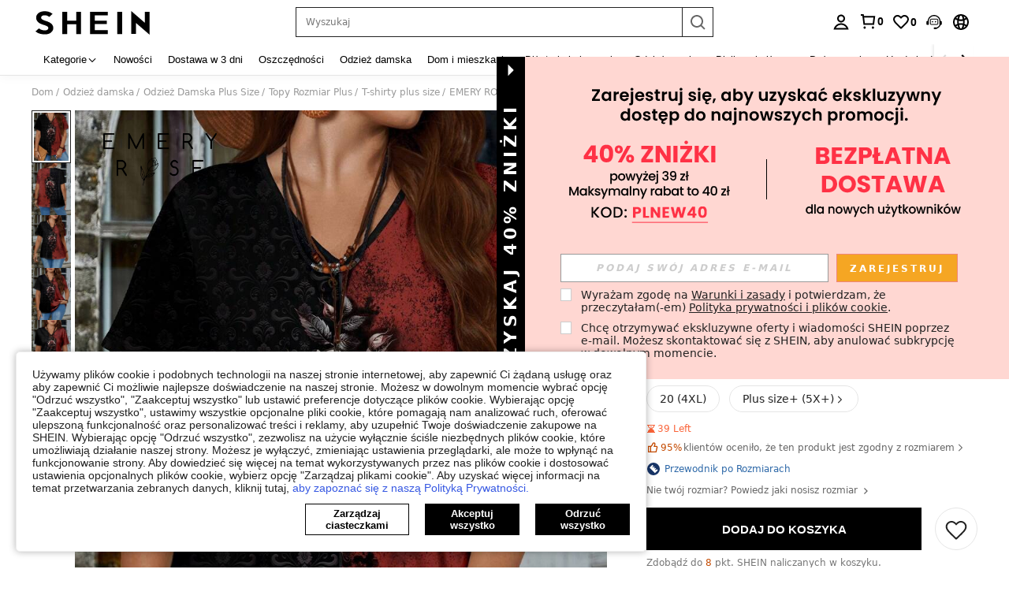

--- FILE ---
content_type: application/javascript
request_url: https://sc.ltwebstatic.com/she_dist/assets/event-center-54.3fdb2ff8bc3d56ff.js
body_size: 8168
content:
"use strict";(self.webpackChunkSHEIN_W=self.webpackChunkSHEIN_W||[]).push([[121],{358620:(e,a,t)=>{t.r(a),t.d(a,{default:()=>r});var o=t(644503);const r={"2-31-1":{sendType:["user","event"],sa:{name:"expose_paypalpopup_error",param:{payment_method:""}},handler({sa:e,report:a},{extraData:t={}}){e.param=(0,o.A)((0,o.A)({},e.param||{}),t||{}),a({sa:e})}},"2-31-2":{sendType:["user","event"],sa:{name:"click_paypalpopup_close",param:{payment_method:""}},handler({sa:e,report:a},{extraData:t={}}){e.param=(0,o.A)((0,o.A)({},e.param||{}),t||{}),a({sa:e})}},"2-31-3":{sendType:["user","event"],sa:{name:"expose_popup_paypal",param:{payment_method:""}},handler({sa:e,report:a},{extraData:t={}}){e.param=(0,o.A)((0,o.A)({},e.param||{}),t||{}),a({sa:e})}},"2-31-4":{sendType:["user","event"],sa:{name:"expose_nonce_result",beacon:1,param:{payment_method:"",return_status:""}},handler({sa:e,report:a},{extraData:t={}}){e.param=(0,o.A)((0,o.A)({},e.param||{}),t||{}),a({sa:e})}},"2-31-5":{sendType:["user","event"],sa:{name:"expose_sdkjs_result",param:{payment_method:"",return_status:""}},handler({sa:e,report:a},{extraData:t={}}){e.param=(0,o.A)((0,o.A)({},e.param||{}),t||{}),a({sa:e})}},"2-31-6":{sendType:["user","event"],sa:{name:"expose_session_result",param:{payment_method:"",return_status:""}},handler({sa:e,report:a},{extraData:t={}}){e.param=(0,o.A)((0,o.A)({},e.param||{}),t||{}),a({sa:e})}},"2-31-7":{sendType:["user","event"],sa:{name:"expose_popup_ppacount",param:{payment_method:""}},handler({sa:e,report:a},{extraData:t={}}){e.param=(0,o.A)((0,o.A)({},e.param||{}),t||{}),a({sa:e})}},"2-31-8":{sendType:["user","event"],sa:{name:"expose_is_vaulting",param:{payment_method:"",is_vaulting_status:"",is_vaulting_account:"",is_paypal:""}},handler({sa:e,report:a},{bindData:t=[]}){const r=t[0]||{};"PayPal-GApaypal"===r.payment_method&&(e.param=(0,o.A)((0,o.A)({},e.param||{}),r||{}),a({sa:e}))}},"2-31-10-1":{sendType:["user","event"],sa:{name:"expose_scenesabt",param:{}},handler({sa:e,report:a},{extraData:t={}}){e.param=(0,o.A)((0,o.A)({},e.param||{}),t||{}),a({sa:e})}},"2-31-10-2":{sendType:["user","event"],sa:{name:"expose_bnpl_component",param:{}},handler({sa:e,report:a},{extraData:t={}}){e.param=(0,o.A)((0,o.A)({},e.param||{}),t||{}),a({sa:e})}},"2-31-10-3":{sendType:["user","event"],sa:{name:"expose_info_popup"},handler({sa:e,report:a},{extraData:t={}}={}){e.param=(0,o.A)((0,o.A)({},e.param),t),a({sa:e})}},"2-31-10-4":{sendType:["user","event"],sa:{name:"click_confirm"},handler({sa:e,report:a},{extraData:t={}}={}){e.param=(0,o.A)((0,o.A)({},e.param),t),a({sa:e})}},"2-31-10-5":{sendType:["user","event"],sa:{name:"click_close"},handler({sa:e,report:a},{extraData:t={}}={}){e.param=(0,o.A)((0,o.A)({},e.param),t),a({sa:e})}},"2-31-10-6":{sendType:["user","event"],sa:{name:"click_input"},handler({sa:e,report:a},{extraData:t={}}={}){e.param=(0,o.A)((0,o.A)({},e.param),t),a({sa:e})}}}},379611:(e,a,t)=>{t.r(a),t.d(a,{default:()=>r});var o=t(369153);const r={"2-21-1":{sendType:["event","user"],sa:{name:"expose_outfit_tab",param:{}}},"2-21-2":{sendType:["event","user"],sa:{name:"expose_newuseroutfit_tab",param:{}}},"2-21-3":{sendType:["event","user"],sa:{name:"click_outfit_tab",param:{entry_mode:2}},handler({sa:e,report:a}){a({sa:e})}},"2-21-6":{sendType:["event","user"],sa:{name:"expose_module_goods_list",param:{activity_from:"outfit_recommend"}},handler({sa:e,report:a},{target:t=null}={}){const r=[];let s="",n="";t.forEach((e=>{const a=(0,o.getAttrFromTarget)(e);s=e.dataset.tabList,n=e.dataset.abtest,r.push((0,o.getSaGoodsList)(a))})),e.param.goods_list=r.join(),e.param.tab_list=s,e.param.abtest=n,e.param.style="popup",a({sa:e})}},"2-21-7":{sendType:["event","user"],sa:{name:"click_module_goods_list",param:{activity_from:"outfit_recommend"}},handler({sa:e,report:a},{extraData:t={}}={}){const{target:r=null}=t,s=[],n=(0,o.getAttrFromTarget)(r),i=r.dataset.tabList,c=r.dataset.abtest;s.push((0,o.getSaGoodsList)(n)),e.param.goods_list=s.join(),e.param.tab_list=i,e.param.abtest=c,e.param.style="popup",a({sa:e})}},"2-21-8":{sendType:["event","user"],sa:{name:"expose_outfit_recommend_tab",param:{activity_from:"outfit_recommend"}},handler({sa:e,report:a},{bindData:t=[],extraData:o={}}={}){var r;const{tab_list:s}=o;e.param.tab_list=(null==t||null===(r=t[0])||void 0===r?void 0:r.tab_list)||s,a({sa:e})}},"2-21-9":{sendType:["event","user"],sa:{name:"click_outfit_recommend_tab",param:{activity_from:"outfit_recommend"}},handler({sa:e,report:a},{extraData:t={}}={}){const{entry_mode:o,tab_list:r}=t;e.param.entry_mode=o,e.param.tab_list=r,a({sa:e})}},"2-21-10":{sendType:["event","user"],sa:{name:"click_goods_list_addcar",param:{activity_from:"outfit_recommend",button_type:"add_to_bag"}}},"2-21-11":{sendType:["event","user"],sa:{name:"expose_try_again",param:{activity_from:"outfit_recommend"},handler({sa:e,report:a},{bindData:t=[]}={}){var o;e.param.tab_list=null===(o=t[0])||void 0===o?void 0:o.tab_list,a({sa:e})}}},"2-21-12":{sendType:["event","user"],sa:{name:"click_try_again",param:{activity_from:"outfit_recommend"}},handler({sa:e,report:a},{extraData:t={}}={}){const{tab_list:o}=t;e.param.tab_list=o,a({sa:e})}},"2-21-13":{sendType:["event","user"],sa:{name:"expose_goods_detail_newoutfit",param:{}},handler({sa:e,report:a},{bindData:t=[]}={}){e.param=(null==t?void 0:t[0])||{},a({sa:e})}},"2-21-14":{sendType:["event","user"],sa:{name:"click_goods_detail_newoutfit",param:{}},handler({sa:e,report:a},{extraData:t={}}={}){e.param=t||{},a({sa:e})}},"2-21-15":{sendType:["event","user"],sa:{name:"expose_getthelook",param:{}},handler({sa:e,report:a},{bindData:t=[]}={}){if(null==t||!t.length)return;let o=[];t.forEach((e=>{const a=e.series||{},t=a.related_goods.length;o.push(`${a.sourceTitle}\`${t}\`${a._lookType}\`${a.theme_id}\`${a.series_no||"-"}`)})),e.param.suit_image=o.join(","),a({sa:e})}},"2-21-16":{sendType:["event","user"],sa:{name:"click_getthelook_look",param:{}},handler({sa:e,report:a},{extraData:t={}}={}){e.param=t||{},a({sa:e})}},"2-21-17":{sendType:["event","user"],sa:{name:"click_getthelook",param:{}},handler({sa:e,report:a},{extraData:t={}}={}){e.param=t||{},a({sa:e})}},"2-21-19":{sendType:["event","user"],sa:{name:"expose_outfit_tab_abt",param:{}},handler({sa:e,report:a}){a({sa:e})}}}},489554:(e,a,t)=>{t.d(a,{AZ:()=>n,Zp:()=>i,d9:()=>c,kJ:()=>r,oP:()=>s,yM:()=>o});const o=["cateName","SearchReco","discountLabel","greysellingPoint","imageLabel","SelectClassSortJson","RealClassSortJson","RealtimeFeedbackJson","listReview","FollowLabel","ListReco","selectedreview","MostPopular","OneTwoTitle","NewInSortJson","RPcSearchPageSort","labelColumn","goodsSpace","newpresearch","newpresearchicon","newpresearchlenovo","RPcSearchfilter","RPcSearchRecTips","sheinappwordsize"],r=["cateName","UserBehaviorLabel","ListReco","greysellingPoint","discountLabel","imageLabel","OneTwoTitle","FollowLabel","goodsSpace","labelColumn","listReview","MostPopular","RealtimeFeedbackJson","SearchReco","selectedreview","sheinappwordsize"],s=["Search","ListSearchSort","SearchPageSort"],n=["RealClassSortJson","SelectClassSortJson","NewInSortJson","sheincluboptionsJson"],i=[...s,"SearchSuggestNew","SearchDefaultNew","SearchHotNew","SearchFeedHotword","Searchfilter","SearchCard","SearchRecTips","SearchQuery","SearchLocFilter","SearchExperienceResearch","RankingList","SearchTopNavigation","NoResultPage","UserBehaviorLabel","ProductTypeLables","SearchHotGD","SearchTrend","SearchNoResultFeedHotword","selectedreviewJson"],c=[...n]},632079:(e,a,t)=>{t.d(a,{B3:()=>S,B8:()=>N,CM:()=>R,Fr:()=>T,GG:()=>x,Qj:()=>w,S4:()=>O,_L:()=>P,_O:()=>b,ec:()=>I,isLogin:()=>L,it:()=>K,qK:()=>D,rZ:()=>A,robotLinkCommon:()=>v,tK:()=>C,uj:()=>k,zA:()=>f});var o=t(644503),r=t(229093),s=t.n(r),n=t(663877),i=t.n(n),c=(t(347090),t(432890)),l=t(666258),p=t(93040),d=t(553410),u=t(807956),m=t(92525),g=t(941368),_=t(83416),h=t.n(_),y=t(665640);async function w({langPath:e="",imgSrc:a,goods_url_name:t="product",goods_id:o,cat_id:r,mall_code:s,productDetailUrl:n="",urlQuery:i={},getUrlWithImgRatio:c=!1}={}){let l=e+(n||D(t,o)),p="";try{p=await f(a)}catch(e){y.error(e)}const d=[];return s&&d.push(`mallCode=${s}`),d.push(`imgRatio=${p}`),i&&"[object Object]"===Object.prototype.toString.call(i)&&Object.keys(i).forEach((e=>{if(i[e]){let a=i[e];a=String(a).replace(/&gt;/g,">"),d.push(`${e}=${a}`)}})),d.length>0&&(l+=`${l.indexOf("?")>-1?"&":"?"}${d.join("&")}`),c?{url:l,imgRatio:p}:l}function f(e=""){return new Promise(((a,t)=>{const o=new Image,{RESOURCE_SDK:r}=gbCommonInfo;r&&r.isSupportCropImage&&(e=e.replace(/(_square)|(_squfix)/gi,"")),o.src=e,o.onload=e=>{const t=S(e.target.width/e.target.height);a(t)},o.onerror=t}))}function S(e=0){return[{key:3/4,value:"3-4"},{key:.8,value:"4-5"},{key:13/16,value:"13-16"},{key:1,value:"1-1"}].reduce((function(a,t){return Math.abs(t.key-e)<Math.abs(a.key-e)?t:a})).value}function v(e="navigationBar",a="",t=""){var o,r;return"page_order_list"===(t=t||(null===(o=window.SaPageInfo)||void 0===o?void 0:o.page_name)||(null===(r=window.getSaPageInfo)||void 0===r?void 0:r.page_name)||"page_others")&&(e="orderListPage"),"page_order_detail"===t&&(e="orderDetailPage"),"page_contact_us"===t&&(e="supportPage"),"page_order_track"===t&&(e="trackPage"),`/robot?page=${e}&page_name=${t}${a}`}function b({langZero:e=!1}={}){let a=(0,o.A)((0,o.A)({},P.parse(P.extract(location.href))),{_t:Date.now()});e&&a.lang&&(a.lang="0"),window.location.href=`${window.location.pathname}?${P.stringify(a)}`}function C({type:e,src:a,attrs:t={},el:o="body"}){return new Promise(((r,s)=>{let n=document.createElement(e);n.src=a,Object.keys(t).forEach((e=>{n.setAttribute(e,t[e])})),"iframe"===e&&(n.style.display="none"),"script"===e&&(n.crossOrigin="anonymous"),n.onload=r,n.onerror=s,document[o].appendChild(n)}))}const A={getTitle(e){const a=/([^\/]+)-[vs]?c-\d+\.html/,t=/\/?(shein-picks|promo-discount)\.html/,o=/\/?daily-new\.html.*daily=(\d+-\d+-\d+)/;return a.test(e)?e.match(a)[1]:t.test(e)?e.match(t)[1]:o.test(e)?e.match(o)[1]:/\/?daily-new\.html/.test(e)?"whats new":""},replaceSpeCha:e=>"string"==typeof e&&e.replace(/\s*[#%&]\s*/g,"-")},P={extract:function(e){return e.split("?")[1]||""},parse:function(e){var a=Object.create(null);return"string"!=typeof e?a:(e=s()(e).call(e).replace(/^(\?|#|&)/,""))?(e.split("&").forEach((function(e){var t=e.replace(/\+/g," ").split("="),o=t.shift(),r=t.length>0?t.join("="):void 0;if(o=decodeURIComponent(o),void 0===r)r=null;else try{r=decodeURIComponent(r)}catch(e){y.error(e)}void 0===a[o]?a[o]=r:Array.isArray(a[o])?a[o].push(r):a[o]=[a[o],r]})),a):a},stringify:function(e){var a;return e?i()(a=Object.keys(e)).call(a).map((function(a){var t=e[a];if(void 0===t)return"";if(null===t)return a;if(Array.isArray(t)){var o=[];return t.slice().forEach((function(e){void 0!==e&&(null===e?o.push(a):o.push(a+"="+e))})),o.join("&")}return a+"="+t})).filter((function(e){return e.length>0})).join("&"):""}};function T(){let e=navigator.userAgent.toLowerCase();return e.match(/phone|pad|pod|iphone|ipod|ios|ipad|android/)||e.indexOf("macintosh")>-1&&"ontouchend"in document}function D(e,a){return e=E(e),E("/"+(e="-"!=e&&e?e:"shein-product").replace("/","-").split(" ").join("-")+"-p-"+a+".html")}function R(e,a){return e=E(e),E("/"+(e="-"!=e&&e?e:"shein-product").replace("/","-").split(" ").join("-")+"-review-"+a+".html")}async function N(e){try{const{OPEN_COMMON_DETAIL_CDN_STATUS:a,DETAIL_SSR_CDN_VERSION:t,DETAIL_SSR_CDN_SITE_STATUS:o,DETAIL_SSR_NO_CDN_SITE:r}=gbCommonInfo||{};if(!a)return!1;if((0,u.R)("D_CDN_KEY"))return!1;await async function(e,a){try{const t=["uk","fr","ph","kr","jp","pl"],{SiteUID:o}=window.gbCommonInfo||{};let r="",s=[],n=t;if(!e)return void y.error("缺少 apollo 参数: DETAIL_SSR_CDN_VERSION,DETAIL_SSR_CDN_SITE_STATUS,DETAIL_SSR_NO_CDN_SITE");const c=await async function(e){const a=["CccGoodsdetail","goodsPicAb","PerformanceLogNodeTestFetch"],t=e||await g.T.getUserAbtResult({newPosKeys:a.join(",")});let o=[],r="";try{var s,n;null==a||null===(s=a.forEach)||void 0===s||s.call(a,(e=>{const a=(null==t?void 0:t[e])||{},{child:r=[]}=a;var s;null!=r&&r.length&&(null==r||null===(s=r.forEach)||void 0===s||s.call(r,(e=>{(null==e?void 0:e.bid)&&o.push(null==e?void 0:e.bid)})))})),null!==(n=o)&&void 0!==n&&n.length&&(o=i()(o).call(o,((e,a)=>e-a)),r=o.join("_"))}catch(e){y.error(e)}return r}(a);r=e.DETAIL_SSR_CDN_VERSION||"",n=e.DETAIL_SSR_NO_CDN_SITE||[],s=e.DETAIL_SSR_CDN_SITE_STATUS||[];const l=(Array.isArray(n)?n:t).includes(o),u=s.includes(o)||s.includes("OPEN_ALL");if(l||!r||!u)return void(0,d.z)({key:"D_CDN_KEY"});const m=function(e="",a){const{SiteUID:t,lang:o}=window.gbCommonInfo||{},r=["GOODS_DETAIL_CDN",a,t,o,e];return h()(r.join("_"))}(c,r);(0,p.T)({key:"D_CDN_KEY",value:m,end:604800})}catch(e){y.error(e)}}({DETAIL_SSR_CDN_VERSION:t,DETAIL_SSR_CDN_SITE_STATUS:o,DETAIL_SSR_NO_CDN_SITE:r},e)}catch(e){y.error(e)}}function L(){return m.default.isLogin()}function k(e){var a,t;null==e||null===(a=e.preventDefault)||void 0===a||a.call(e),null==e||null===(t=e.stopPropagation)||void 0===t||t.call(e);var r=e.target;r.getAttribute("weblink")||!r.closest("a")||r.getAttribute("href")||(r=r.closest("a"));var s=r.getAttribute("weblink"),n=r.target;if(s||(s=r.getAttribute("href")),(0,c.T)(window.sa)){var i;let e=r.closest(".j-welcome-data"),a=null===(i=r)||void 0===i?void 0:i.closest(".j-container__content-item");if(a){var p;const e={tkid:(null==a?void 0:a.getAttribute("ticket_id"))||"",commentid:(null==a?void 0:a.getAttribute("comment_id"))||"",pageto:(null===(p=r)||void 0===p?void 0:p.getAttribute("pageto"))||"",flowid:(null==a?void 0:a.getAttribute("flow_id"))||""};sa("send",{activity_name:"click_unified_links",activity_param:(0,o.A)({},e)})}let t={};if(e){const a=e.dataset.contact_us_type;t={dialog_id:e.dataset.dialog_id||"",chat_id:e.dataset.chat_id||"",repository_id:e.dataset.repository_id||"",standard_question:e.dataset.standard_question||"",related_question_type:e.dataset.related_question_type||"",contact_us_type:(0,l.H)(a)?"":a,is_in_tag:e.dataset.is_in_tag||0,is_default_tag:e.dataset.is_default_tag||0,is_user_tag:""}}const s={link_name:r.getAttribute("pageto")||"",welcomeData:t};sa("send",{activity_name:"click_sheinlink",activity_param:s})}n?window.open(s):location.href=s}function E(e){if("string"!=typeof e)return e;let a=e&&e.match(/^http(s)?:\/\/(.*?)\//g);if(a&&(a=a[0],a&&!a.match(".shein.")&&!a.match(".romwe.")))return e;if(/pdsearch/.test(e))return e;var t=e.indexOf("://")>0?e.indexOf("://")+2:0,o=e.indexOf("?",t)>0?e.indexOf("?",t):e.length,r=e.substring(0,t),s=e.substring(t,o),n=e.substring(o,e.length);return e=(r+(s=s.replace(/[><#@$\s'"%+&]|[\u4e00-\u9fa5]/g,"-"))+n).replace(/-{2,}/g,"-")}function I(e,a,t){let{currencies:o}=window.gbCommonInfo||{};if(e=Number(e),isNaN(e))return e;if(t)t.code&&(a=t.code);else{if(!a&&!(a=m.default.get({key:"currency"})))return e;if(!(t=null==o?void 0:o[a]))return e}var r={decimalPlace:void 0!==t.decimal_place&&null!==t.decimal_place?Number(t.decimal_place):2,decimalPoint:void 0!==t.dec_point&&null!==t.dec_point?t.dec_point:".",thousandPoint:void 0!==t.thousands_sep&&null!==t.thousands_sep?t.thousands_sep:""};["VND","IDR"].indexOf(a)>=0&&(e=100*(e/100).toFixed(0));var s=(e=e.toFixed(r.decimalPlace)).toString().split(".");e=s[0].split("");for(var n=1;n<e.length-2;n++)(e.length-n)%3==0&&(e.splice(n,0,r.thousandPoint),n++);return e=e.join("")+(2==s.length?r.decimalPoint+s[1]:""),e=t.symbol_left+e+t.symbol_right}function K(){"undefined"!=typeof GB_SHEIN_lazyLoadInstance&&GB_SHEIN_lazyLoadInstance.update()}function x(e,a=0){"complete"===document.readyState?setTimeout(e,a):window.addEventListener("load",e)}function O(e){const a=(0,o.A)({},e),{selector:t,cb:r,type:s}=a;if("function"==typeof e)return void document.addEventListener("DOMContentLoaded",e);if("object"!=typeof e||!t)return;let n=t;return"string"==typeof t&&(n=[...document.querySelectorAll(t)]),"object"!=typeof t||Array.isArray(t)||(n=[t]),!s&&r?n.forEach(r):(a.elements=n,F[s]?F[s](a):n.forEach((e=>{null==e||e.addEventListener(s,r)})))}const F={hasClass:({elements:e,className:a})=>e.some((e=>{if(e.classList)return e.classList.contains(a)})),addClass:({elements:e,className:a})=>e.forEach((e=>{e.classList&&e.classList.add(a)})),removeClass:({elements:e,className:a})=>e.forEach((e=>{e.classList&&e.classList.remove(a)})),setCSS:({elements:e,styleProp:a,styleValue:t})=>e.forEach((e=>{e.style&&(e.style[a]=t)})),getCSS:({elements:e,styleProp:a})=>window.getComputedStyle(e[0]).getPropertyValue(a),getOffset:({elements:e})=>null==e?void 0:e[0].getBoundingClientRect(),forEach:({elements:e,cb:a})=>e.forEach(a)}},941368:(e,a,t)=>{t.d(a,{T:()=>_});var o=t(228543),r=t(383112);async function s(e){if("undefined"==typeof window)return{};const{newPosKeys:a,posKeys:t}=e,o=[];t&&o.push(...t.split(",")),a&&o.push(...a.split(","));const s=[...new Set(o)];return await async function(e=""){const{currency:a,appLanguage:t}=window.gbCommonInfo,o=await(0,r.A)({method:"GET",url:"/abt/merge/get_abt_by_poskey",params:{posKeys:e,_abt:"1"},headers:{AppCurrency:a,AppLanguage:t},useBffApi:!0}).then((e=>{var a;return(null===(a=e.info)||void 0===a?void 0:a.pos)||{}})).catch((()=>({})));return s=o,Object.keys(s).forEach((e=>{const a=s[e]||{};a.posKey=e,a.sceneStr=e;const t=a.p||a.param;a.p=t,a.param=t})),s;var s}(s.join(","))}var n=t(665640);function i(){return new o.e({schttp:async e=>{try{return await s(e)}catch(e){return n.log(e),{}}}})}var c=t(495644);const l={posKeys:function(){const{WEB_CLIENT:e="shein"}="undefined"!=typeof gbCommonInfo?gbCommonInfo:{},a=["Searchfilter","SearchSuggestwordFeedback","CccxPublicBanner","CccAppIcon","CccKidsCategory","CccHomeCategory","CccPlussizeCategory","Aod","Similaritems","ListNoScrollDown","Aftersimilar","Reviewsubmit","Orderdetail","OrderTrack","ChangePassword","CODwithdraw","Bodysize","FastRegisterPopup","ThirtyLogin","SPcSignPrefer","newPrivacy","ProductDetailYouMayAlsoLike","ProductDetailCustomersAlsoViewedList","CookieResult","Selfsizerecommended","ACTrandom","ActDefault","ActHot","ActNew","ActElement","ActAbt","ActReview","ActFavorite","SilentloginPrivacy","SpecialOutgoingScene","Quickregclosed","LoginSwtichsite","phoneRegisterLogin","LoginMerge","SearchCard","AddShowGroup",...new Array(10).fill("ActAbt").map(((e,a)=>`${e}${a+1}`)),"sheinclubprice","FlashShowedCrowed","Movepoints","CccxPublicBanner","CCCxTopbanner","RecentlyViewNotlogged","GoogleOneTapSignIn","Cartshowobmtitle","Showplatformtitle","TradeQuickship","Cartnoteligibleforcoupons","Discountlistshowlimitexceededtip","AllListQuickShip"];return"shein"===e?a.concat(["CccMenCategory","OpenFreeTrial"]):a.concat(["CccGirlsCategory","CccGuysCategory"])}(),newPosKeys:[...function(){const{WEB_CLIENT:e="shein"}="undefined"!=typeof gbCommonInfo?gbCommonInfo:{},a=["HomepageWhatsapp","UnderPrice","VerifyCodeSwitch","LowpriceUser","CouponTimeFormatChange","CouponbagUpdate","SearchListCoupon","SearchSceneCoupon","PhoneAreaCodePopop","recSwitch","SearchSceneCoupon","RelatedSearchNew","DefaultWordTag","PCAlltabCategory","MeClubTrailSwitch","storewishlist","SearchDefaultNew","SearchHotGD","SearchHotNew","PcCartPrefetch","detailcountdown","PageMeNews","HomePopup","AccountManager","storeiconchange","newsearch","Reviewchange","subrating","PerformanceLogNodeTestFetch","SHEINcomplianceswitch","CccAllHomepage"],t=[],o=[];return"shein"===e?a.push(...t):a.push(...o),a}(),"Cartshowcoupon","Cartentranceinfo","listdiscountLabel","DetailStarReview","detailgoodsCard","listpriceTag","detailKeyAttribute","pcwordSize","FlashSaleCountDown"]};var p=t(489554);const d=[{pageName:"page_home",newPosKeys:["HomePageTerminal","HomeEstimatedPrice","FSEstimatedPrice","EstimatedPrice","CouponBlock","BGEstimatedPrice","HomePageFloatingIconExp","advertising","CCCHomePageDynamic","FlashSaleCategory","HomeIconIfRec","HomeIconRecImageType","HomeItemRec","HomePopup"],posKeys:["CccAppIcon","WishlistEmptyRecommend","WishlistRecommend","WishlistRecommendationsForYou","AllListQuickShip","newPrivacy","Movepoints"]},...["page_real_class","page_select_class","page_search","page_picked_goods_list_goodslistsmallcell","page_picked_goods_list_glcol2cell","page_goods_group","page_shein_picks","page_selling_point","page_store"].map((e=>({pageName:e,newPosKeys:["FollowLabel","NewInSortJson","listwithCoupon","listpriceTimeTag","FSEurRules","listtimetagType",..."page_search"===e?p.Zp:p.d9],posKeys:["CategoryRecommendationsForYou","VideoIcon","HideGoodsNum","SpuPic","SearchPageSort","SearchRecommendationsForYou","SearchFeedHotword","SearchNoResultFeedHotword","SearchRecTips","brandstoreobm","brandstore"]}))),{pageName:"page_goods_detail",newPosKeys:["CccDetailVideo","soldoutsimilar","similaritemsnew","OutfitRecommendEntry","OutfitRecommendLand","recSwitch","ProductDetailBelowPolicyFloorJson","ProductDetailBelowPolicyFloor","EstimatedPrice","paydiscountshowdetail","wishsimilar","EstimatedShowType","Quickinterestpoint","raiseupperlimit","storeccc","NewCoupon","addbagpopup","addnewhotJson","addbagpopupcates","addbagpopupgoods","listgoodsCard","sixmore","ymalrecommend","detailgoodsCard","DetailStarReview","FrequentBoughtTogether","detailKeyAttribute","listdiscountLabel","pcwordSize","FlashSaleRecItemShop","Structureoptiz","listattributeLabels","listtagSorting","listrankingTag","detailcountdown","BuyBoxSwitch","collestrategy","listquickship","listquickshipKey","componentswitch","localMall","listwithCoupon","listpriceTimeTag","listtimetagType","listpricetagNew","ProductDetailRecommend","carddiscountLabel"],posKeys:["Shippingtime","CccGoodsdetail","CccGoodsDetails","Reviewlabel","SellingPoint","ViewMoreButton","shipping","FreeShipping","GoodsdetailToppicOutfitRecommend","DetailPageQuickShipShow","localwarehouse","CustomersAlsoViewedQuickAddBag"]},{pageName:"page_category",posKeys:[],newPosKeys:[]},{pageName:"page_activity_factory",newPosKeys:[],posKeys:["ActHot","ActReview","ActFavorite"]},{pageName:"page_flash_sale",newPosKeys:["FlashSaleAddLable"],posKeys:["Flashsale"]},{pageName:"page_cart",newPosKeys:["componentswitch"],posKeys:["CartYouMayAlsoLike","EmptyCartYouMayAlsoLike","Add","FreeShipping","ReselectSimilar"]},{pageName:"page_me",newPosKeys:["pcmeRecommend","hidePaymentOptions","sheinclubme","ClubRenewMePop"],posKeys:["sheinclubfreetrial"]},{pageName:"page_collection",newPosKeys:["goodsPicAb","sheinappwordsize","goodsSpace","componentswitch","FollowLabel","imageLabel","sheinappwordsize","goodsSpace","Wishlistuplimit","carddiscountLabel"],posKeys:["WishlistRecommendationsForYou","SellingPoint","AllListQuickShip"]},{pageName:"page_collection_boards",newPosKeys:["componentswitch","carddiscountLabel"],posKeys:["AllListQuickShip"]},{pageName:"page_group_share",newPosKeys:["sheinappwordsize","goodsSpace","pclistCropping"],posKeys:["AllListQuickShip"]},{pageName:"page_brand_collection",newPosKeys:[],posKeys:[]},{pageName:"page_payment_options",newPosKeys:["bindPaymentOption","hidePaymentOptions"],posKeys:[]},{pageName:"page_recently_viewed",newPosKeys:["imageLabel","sheinappwordsize","goodsSpace","listKeyAttribute","pcwordSize","listgoodsCard","FlashSaleCountDown","EstimatedPrice","listtagSorting","listrankingTag","listattributeLabels","listquickshipLanguage","componentswitch","carddiscountLabel"],posKeys:["AllListQuickShip"]},{pageName:"page_order_list",newPosKeys:["OrderDSA"],posKeys:["Orderlist"]},{pageName:"page_order_detail",newPosKeys:["OrderDSA"],posKeys:["OrderRecommendationsForYou","SelfExchange","Subscribe"]},{pageName:"page_price_guarantee",newPosKeys:["ShowPriceGuarantee"],posKeys:[]},{pageName:"page_live_chat",newPosKeys:["MultiPushList","UnrecongizedCard","FuzzyMatchCard","ConfirmationNoCard","CsOrderlistCard","CsOrderdetailCard","CSchat","ExchangeFunction","BotStrategy","inviteReview","switchOrder","allshiptimeshow","orderQuickshipStrong","exposeservicechannel","returnUrge","EditOrderAddress","servicechannellimit","EndconsultationRate","chatRate","isUnsolvedTk","threeDaysResolution","chatRate2","tkorderlimit","showCombineReturn","sheinbotSelfservice"],posKeys:["Orderdetail","Multiround","Slq","IsCanRefund","giftOrderDetail","IsInfoFront","OrderlistQueryRelatedAccounts"]},{pageName:"page_cstk_detail",newPosKeys:["chatRate"],posKeys:["IsCanRefund"]},{pageName:"page_activity_factory",newPosKeys:["recSwitch","HomeEstimatedPrice","FSEstimatedPrice","EstimatedPrice"],posKeys:[]},{pageName:"page_review_center",newPosKeys:["Showpoints","Rewcountdown","Reviewtogether"],posKeys:[]},{pageName:"page_return_item_new",newPosKeys:["returnVideo","RefundAmountDetails","showCombineReturn","gifcardExpirednotice","accountRequired","noReturn","OrderRefund","ReturnAndRefund","isReturnReasonShow","OrderHappyReturn","HygieneItemsTip"],posKeys:["CODwithdraw"]},{pageName:"page_brand_zone",newPosKeys:["PageBrandZone"],posKeys:[]},{pageName:"page_store",newPosKeys:["brandrecommendBrand"]},{pageName:"page_store_reviews",newPosKeys:["PointProgram"],posKeys:[]},{pageName:"page_contact_us",newPosKeys:["IsCanRefund"],posKeys:[]},{pageName:"page_faq_article",newPosKeys:["IsCanRefund"],posKeys:[]},{pageName:"points",newPosKeys:["OrderRegularPoints"],posKeys:[]},{pageName:"page_payment_successful",newPosKeys:["RememberCardsSuccess"],posKeys:["PaySuccess","PaymenSuccessRecommend","Subscribe"]},{pageName:"page_checkout",newPosKeys:[]},{pageName:"page_return_item_new",newPosKeys:[]}].map((e=>(e.routeName=e.pageName,e)));var u=t(632079),m=t(665640);t(813935);var g=t(157779);if("undefined"!=typeof window){const{PUBLIC_CDN:e}=gbCommonInfo;t.p=`${e}/she_dist/assets/`}const _="undefined"==typeof window?i():(window._abt_server_provider||(window._abt_server_provider=i(),(e=>{(0,c._d)({abtServer:e,options:d,newPosKeys:l.newPosKeys,posKeys:l.posKeys,preloadModel:!1});let a=null;!function e(t){if(!a)return window.hasOwnProperty("SaPageInfo")?(t(window.SaPageInfo.page_name),void(a=!0)):void requestAnimationFrame((()=>{e(t)}))}((e=>{(0,c.vx)({routeName:e})})),(0,u.GG)((()=>{var e,t;a||(a=!0,null!==(e=window)&&void 0!==e&&null!==(t=e.SaPageInfo)&&void 0!==t&&t.page_name||(m.error("SaPageInfo.page_name is undefined, please check!"),(0,c.vx)({routeName:""})))}))})(window._abt_server_provider),async function(){if("undefined"==typeof gbCommonInfo||!gbCommonInfo.isDebug)return;if("localhost"===gbCommonInfo.NODE_SERVER_ENV)return;const{createAbtDevtoolsHook:e}=await t.e(13762).then(t.bind(t,929730));if(e({schttp:r.A}),location.href.includes("abtDebug=0"))return(0,g.setLocalStorage)({key:"abtDebug",value:0}),void(location.href=location.href.replace(/abtDebug=0/,""));if(location.href.includes("abtDebug=1")){const{createAbtDevtoolsApp:e}=await t.e(13762).then(t.bind(t,929730));(0,g.setLocalStorage)({key:"abtDebug",value:1}),e({terminal:"web"})}}(window._abt_server_provider)),window._abt_server_provider)}}]);
//# sourceMappingURL=event-center-54.3fdb2ff8bc3d56ff.js.map

--- FILE ---
content_type: application/javascript
request_url: https://sc.ltwebstatic.com/she_dist/assets/87694.c8f28f36e8278857.js
body_size: 8975
content:
(self.webpackChunkSHEIN_W=self.webpackChunkSHEIN_W||[]).push([[53374,87694],{271141:(e,t,i)=>{"use strict";i.d(t,{A:()=>r});var o=i(278372),n=i(297397);const a={1:"logInfo",2:"logWarn",3:"logError"},r={slsCompFilter:(e,t=!1)=>{const{logLevel:i=1,tag:r="",message:l="",reason:s="",module:p,tabName:c,pageName:d,cccId:A,position:m,traceId:h="",extraInfo:_}=e,u=a[i]||a[1];o.Vc[u]({tag:r,message:l,params:{reason:s,module:p,tabName:c,pageName:d,cccId:A,position:m,traceId:h,extraInfo:_}},t),2===i&&n.A.metricWarnSlsCount({tags:{message:l}}),3===i&&n.A.metricErrorSlsCount({tags:{message:l}})}}},297397:(e,t,i)=>{"use strict";i.d(t,{A:()=>s});var o=i(644503),n=i(278372),a=i(417695),r=i(38903),l=i(665640);const s={metricCccExpose:e=>{const{page:t,business_block:i,component_type:o,tab_nm:a,position:s}=e||{};if(!((0,r.K)(t)&&(0,r.K)(i)&&(0,r.K)(o)&&(0,r.K)(a)))return l.warn("page or business_block or component_type or tab_nm is not string");n.JY.metricCount({metric_name:"web_ccc_block_main_expose_total",tags:e,message:`The ${a} channel ${i} ${o} components expose on the ${s} position of ${t}`})},metricCompFilter:(e={})=>{e&&"object"==typeof e&&(e.params=(0,o.A)((0,o.A)({},e.params||{}),{},{isSpider:"undefined"==typeof window?"unknown":(0,a.s)()})),n.JY.metricCount((0,o.A)({metric_name:"ccc_component_be_filtered_total"},e))},metricCategoryClick:(e={})=>{e&&"object"==typeof e&&(e.params=(0,o.A)((0,o.A)({},e.params||{}),{},{isSpider:"undefined"==typeof window?"unknown":(0,a.s)()})),n.JY.metricCount((0,o.A)({metric_name:"category_click_total"},e))},metricCategoryType:(e={})=>{e&&"object"==typeof e&&(e.params=(0,o.A)((0,o.A)({},e.params||{}),{},{isSpider:"undefined"==typeof window?"unknown":(0,a.s)()})),n.JY.metricCount((0,o.A)({metric_name:"category_click_type_total"},e))},metricGlobPopup:(e={})=>{e&&"object"==typeof e&&(e.params=(0,o.A)((0,o.A)({},e.params||{}),{},{isSpider:"undefined"==typeof window?"unknown":(0,a.s)()})),n.JY.metricCount((0,o.A)({metric_name:"home_alert_queue_track_total"},e))},metricWarnSlsCount:(e={})=>{e&&"object"==typeof e&&(e.params=(0,o.A)((0,o.A)({},e.params||{}),{},{isSpider:"undefined"==typeof window?"unknown":(0,a.s)()})),n.JY.metricCount((0,o.A)({metric_name:"web_client_home_warn_total"},e))},metricErrorSlsCount:(e={})=>{e&&"object"==typeof e&&(e.params=(0,o.A)((0,o.A)({},e.params||{}),{},{isSpider:"undefined"==typeof window?"unknown":(0,a.s)()})),n.JY.metricCount((0,o.A)({metric_name:"web_client_home_error_total"},e))},metricCompListByInterface:({page:e="",contextData:t={},extraData:i={}}={})=>{const o=(null==i?void 0:i.channel_id)||"",a=(null==t?void 0:t.content)||[];e&&null!=a&&a.length&&"undefined"!=typeof window&&o?null==a||a.forEach((t=>{let i=null==t?void 0:t.businessBlock;const a=null==t?void 0:t.styleType;i&&a&&n.JY.metricCount({metric_name:"web_ccc_interface_comp_total",tags:{page:e,business_block:i,style_nm:a,tab_nm:String(o)}})})):l.warn("Missing parameters by metricCompListByInterface")},metricGlobalPopupIsNew:({page:e="others",is_new:t="0"}={})=>{"undefined"!=typeof window?n.JY.metricCount({metric_name:"web_global_popup_total",tags:{page:e,is_new:t}}):l.warn("Missing parameters by metricGlobalPopupIsNew")},metricDialogQueuePerf:({name:e="",duration:t=0,page:i="",extra:a={}}={})=>{var r,s;"undefined"!=typeof window&&e?n.JY.metricTime({metric_name:"web_dialog_queue_perf_duration",value:t,tags:(0,o.A)({name:e,page:i||(null===(r=window)||void 0===r||null===(s=r.SaPageInfo)||void 0===s?void 0:s.page_name)||"others"},a)}):l.warn("Missing parameters by metricDialogQueuePerf")}}},612495:(e,t,i)=>{"use strict";i.r(t),i.d(t,{default:()=>N});var o=i(274061);const n={class:"detailpromotionbelt-shaped"},a=["src"],r={ref:"beltContainerBg",class:"detailpromotionbelt-bg"},l=["src"],s={class:"detailpromotionbelt-bg__text"},p=["src","alt"],c={key:1},d={key:2},A=["src","alt"],m=["src","alt"],h={class:"special-shaped-belt__shaped-wrapper"},_={class:"shaped-wrapper__text-save"},u={class:"shaped-wrapper__price-item"},g={class:"shaped-wrapper__text-price"},b=["src","alt"];var f=i(644503),C=i(177478),w=i(583579),v=i(383112),x=i(169074);const B={data:()=>({downTime:"",timeInterval:null,secondInterval:null,secondHundred:9,keepDown:!0,unitStatus:!1,isInitCountDown:!0,nowTime:""}),unmounted(){this.clearTimeCount()},methods:{clearTimeCount(){clearInterval(this.timeInterval),clearInterval(this.secondInterval)},timeCount(e){if(e<1e3)return this.timeInterval&&clearInterval(this.timeInterval),void(this.keepDown=!1);this.downTime=this.getFormatTime(e)},getFormatTime(e){const{unitStatus:t}=this;let i=Math.floor(e/1e3/60/60/24),o=Math.floor(e/1e3/60/60-24*i),n=Math.floor(e/1e3/60-1440*i-60*o),a=Math.floor(e/1e3-86400*i-3600*o-60*n),r=i<=9?""+(t?"0":"")+i:i,l=o<=9?"0"+o:o,s=n<=9?"0"+n:n,p=a<=9?"0"+a:a,c="";return c=0==r?"<em>"+l+"</em>"+(t?"h":"")+":<em>"+s+"</em>"+(t?"m":"")+":<em>"+p+"</em>"+(t?"s":""):"<em>"+r+"</em>D:<em>"+l+"</em>"+(t?"h":"")+":<em>"+s+"</em>"+(t?"m":"")+":<em>"+p+"</em>"+(t?"s":""),c},initTimeCount(e,t,i=1e3){this.unitStatus=t,(0,v.A)({url:"/api/productInfo/currentTime/get"}).then((t=>{this.serverTime=1e3*t.currTime,e&&(this.nowTime=e*i-this.serverTime,this.timeInterval=setInterval((()=>{this.timeCount(this.nowTime),this.nowTime-=1e3}),1e3),this.secondInterval=setInterval((()=>{this.secondHundred--,this.secondHundred<0&&(this.secondHundred=9)}),100),this.isInitCountDown=!1)}))},initDownTime(e,t,i=1e3){this.unitStatus=t;const o=Date.parse(new Date)/1e3*i;return this.downTime=this.getFormatTime(e*i-o),this.downTime},globalHtmlDecode:x.C,globalTempalte:w.v}};var y=i(992483),k=i(413374),E=i(470780),I=i(732605),F=i(429051),S=i(926110);let D=null;const z={name:"BlackFridayPromotionBelt",components:{Icon:y.A},mixins:[B],props:{entTimeText:{type:String,default:""},specialSaveText:{type:String,default:""},promotionBelt:{type:Object,default:()=>{}},exposePrefix:{type:String,default:""},hasNDayShip:{type:Boolean,default:!1},isEudsaTimeLimitNoshow:{type:Boolean,default:!1},countDownInfo:{type:Object,default:()=>({})}},data:()=>({cccUrl:"",cccFullUrl:"",beltWarpHeight:"auto"}),computed:(0,f.A)((0,f.A)({},(0,C.L8)("Common",["service_variables"])),{},{countDownStr(){const{isTextType:e,isCountDownType:t,timer:i,text:o}=this.countDownInfo;if(e.value)return o.value;if(t.value){var n;const{H:e,M:t,S:o}=(null===(n=i.value)||void 0===n?void 0:n.timeObj)||{};return`${e}:${t}:${o}`}return""},isNormalPromotionTypes(){var e;return["none","discount","willSave","countdown"].includes(null===(e=this.promotionBelt)||void 0===e?void 0:e.component)},isNewBeltStyle(){var e,t;return"priceDiscount"!=(null===(e=this.promotionBelt)||void 0===e?void 0:e.component)&&"1"===(null===(t=this.promotionBelt)||void 0===t?void 0:t.isNewBeltStyle)},isCssRight(){var e;return!(null===(e=this.service_variables)||void 0===e||!e.GB_cssRight)},shapedImgStyle(){const e={};if(this.isNewBeltStyle&&this.hasNDayShip){this.isCssRight?e.marginRight="auto":e.marginLeft="auto",e.display="block";const t=2/3*100+"%",i=this.isNormalPromotionTypes?4/375*100+"%":16/375*100+"%";e.width=`calc(${t} + ${i})`}return e},bgImgStyle(){const e={};var t;this.isNewBeltStyle&&(this.isCssRight?e.marginRight="auto":e.marginLeft="auto",e.display="block",null!==(t=this.promotionBelt)&&void 0!==t&&t.transparentImage?this.hasNDayShip?e.width=this.isNormalPromotionTypes?254/750*100+"%":"37.6%":e.width=this.isNormalPromotionTypes?"50%":500/750*100+"%":this.hasNDayShip&&(e.width=.676*100+"%"));return e},cccLink(){return new E.O({sceneData:this.sceneData||{},propData:this.propData||{}})},isShowBelt(){const{keepDown:e,isCountDownType:t}=this;return!t||e},isCountDownType(){var e;return["countdown","countdownAbShaped"].includes(null===(e=this.promotionBelt)||void 0===e?void 0:e.component)},isNoneType(){var e;return"none"==(null===(e=this.promotionBelt)||void 0===e?void 0:e.component)},beltContentText(){const{promotionBelt:e}=this;if(!e)return"";const{estimated_info:t}=e,{component:i,saveLabelLang:o,tips:n,discountPercent:a,discountPriceStr:r}=e,{NEW_AND_NO_THRESHOLD_FLOOR:l,NEW:s}=S.n1,p=(null==t?void 0:t.value)&&[l,s].includes(t.styleType),c=p?null==t?void 0:t.couponDiscount:Number(a),d=p?null==t?void 0:t.discountPriceStr:r,A="",m={priceDiscount:()=>c?(0,w.v)(c,n):A,discount:()=>c?(0,w.v)(c,n):A,discountAbShaped:()=>c?(0,w.v)(c,n):A,willSave:()=>d?(0,w.v)(d,o):A,willSaveAbShaped:()=>d?(0,w.v)(d,o):A},h=m[i]?m[i]():A;return(0,k.I)((0,F.A)(h))},shapedImg(){var e;return null===(e=this.promotionBelt)||void 0===e?void 0:e.bgImage},posImg(){var e,t;return(null===(e=this.promotionBelt)||void 0===e?void 0:e.transparentImage)||(null===(t=this.promotionBelt)||void 0===t?void 0:t.bgImage)},hrefIconSrc(){var e,t;return this.isAllowBeltJump&&(null===(e=this.hrefInfo)||void 0===e||null===(t=e.hrefBeltIcon)||void 0===t?void 0:t.src)||""},cccCustomStyle(){var e,t;const{promotionBelt:i,hrefIconSrc:o}=this,{component:n,tipsColor:a}=i||{},r=null===(e=window)||void 0===e||null===(t=e.gbCommonInfo)||void 0===t?void 0:t.GB_cssRight;let l=["none","discount","willSave","countdown"].includes(n)?"50%":"33.3%";const s={};var p;this.isNewBeltStyle&&(s.marginLeft="0",s.marginRight="0",s.width=null===(p=this.bgImgStyle)||void 0===p?void 0:p.width,this.isCssRight?s.right="auto":s.left="auto");const c=r?"marginRight":"marginLeft",d=r?"paddingLeft":"paddingRight",A=o?"30px":"0";return(0,f.A)({color:a,[c]:l,fontSize:"16px",[d]:A},s)},wrapperStyle(){var e,t;return{"background-image":`url(${null===(e=this.promotionBelt)||void 0===e?void 0:e.bgImage})`,color:(null===(t=this.promotionBelt)||void 0===t?void 0:t.saveFontColor)||"#FFFFFF"}},specialPriceNum(){var e;return(null===(e=this.promotionBelt)||void 0===e?void 0:e.discountPriceStr)||""},hrefInfo(){var e;return null===(e=this.promotionBelt)||void 0===e?void 0:e.hrefInfo},isAllowBeltJump(){var e;return["itemPicking","homepageChannel","real","activityNew","activityOld","sheinPicks","dailyNew","game","thriftyFind","webLink"].includes(null===(e=this.hrefInfo)||void 0===e?void 0:e.hrefType)&&this.cccUrl&&-1===this.cccUrl.indexOf("javascript:;")},isShowHrefIcon(){var e,t;return this.isAllowBeltJump&&(null===(e=this.hrefInfo)||void 0===e||null===(t=e.hrefBeltIcon)||void 0===t?void 0:t.src)},eudsaTimeLimitNoshowText(){return this.promotionBelt.endTime>this.nowTime?this.promotionBelt.dsaEndTime:""}}),mounted(){this.initCccLink(),this.$nextTick((()=>{if(this.isCountDownType){const{endTime:e}=this.promotionBelt||{};this.initTimeCount(1e3*e,!1,1)}this.bindResizeObserver()}))},unmounted(){var e;this.$refs.beltContainerBg&&!D&&(null===(e=D)||void 0===e||e.unobserve(this.$refs.beltContainerBg))},methods:{getExposeData(){var e,t,i;return{id:"1-8-9-4",prefix:this.exposePrefix,data:{type:"belt",infoData:(null===(e=this.promotionBelt)||void 0===e?void 0:e.labelId)||(null===(t=this.promotionBelt)||void 0===t?void 0:t.beltId)||"",belt_tp:(null===(i=this.promotionBelt)||void 0===i?void 0:i.component)||"",druplink:this.isAllowBeltJump?1:0,hasNDayShip:this.hasNDayShip}}},bindResizeObserver(){const e=(0,I.s)({func:e=>{for(let t of e){const e=t.contentRect.height;this.beltWarpHeight=e-2+"px"}},wait:300});D=new ResizeObserver((t=>{e(t)})),this.$refs.beltContainerBg&&D.observe(this.$refs.beltContainerBg)},clickBelt(){var e,t,i,o,n,a,r,l;if(!this.isAllowBeltJump)return;let s=(null===(e=this.promotionBelt)||void 0===e?void 0:e.labelId)||"",p=s?`belt_${s}`:"PICTURE_BELT";this.cccFullUrl=this.cccUrl+`?src_module=detail_belt&belt_tp=${(null===(t=this.promotionBelt)||void 0===t?void 0:t.component)||""}&icon_content=${p}&src_tab_page_id=${(null===(i=window)||void 0===i||null===(o=i.getSaPageInfo)||void 0===o?void 0:o.tab_page_id)||""}`,daEventCenter.triggerNotice({daId:"1-8-9-2",target:{type:"belt",infoData:(null===(n=this.promotionBelt)||void 0===n?void 0:n.labelId)||"",belt_tp:(null===(a=this.promotionBelt)||void 0===a?void 0:a.component)||"",src_tab_page_id:(null===(r=window)||void 0===r||null===(l=r.getSaPageInfo)||void 0===l?void 0:l.tab_page_id)||""}}),window.location.href=this.cccFullUrl},initCccLink(){this.cccUrl=this.cccLink.getLink({item:this.hrefInfo||{},cateLinks:this.cateLinks||{}})},replaceCurrencySymbols:F.A}};i(916043);const N=(0,i(196957).A)(z,[["render",function(e,t,i,f,C,w){var v,x,B,y,k,E,I,F,S,D,z,N,T;const J=(0,o.resolveComponent)("Icon"),L=(0,o.resolveDirective)("expose");return w.isShowBelt?(0,o.withDirectives)(((0,o.openBlock)(),(0,o.createElementBlock)("div",{key:0,class:(0,o.normalizeClass)(["detailpromotionbelt__wrapper",{"allow-click":w.isAllowBeltJump}]),style:(0,o.normalizeStyle)({"--belt-warp-height":C.beltWarpHeight}),onClick:t[0]||(t[0]=(...e)=>w.clickBelt&&w.clickBelt(...e))},["priceDiscount"!==(null===(v=i.promotionBelt)||void 0===v?void 0:v.component)?((0,o.openBlock)(),(0,o.createElementBlock)(o.Fragment,{key:0},[(0,o.createElementVNode)("div",n,[(0,o.createElementVNode)("img",{style:(0,o.normalizeStyle)(w.shapedImgStyle),src:w.shapedImg,alt:""},null,12,a)]),(0,o.createElementVNode)("div",r,[(0,o.createElementVNode)("img",{src:w.posImg,alt:"",style:(0,o.normalizeStyle)(w.bgImgStyle)},null,12,l),w.isNoneType?(0,o.createCommentVNode)("v-if",!0):((0,o.openBlock)(),(0,o.createElementBlock)("div",{key:0,style:(0,o.normalizeStyle)(w.cccCustomStyle),class:"detailpromotionbelt-bg__text-wrapper"},[(0,o.createElementVNode)("div",s,[null!==(x=i.promotionBelt)&&void 0!==x&&x.icon?((0,o.openBlock)(),(0,o.createElementBlock)("img",{key:0,src:null===(B=i.promotionBelt)||void 0===B?void 0:B.icon,alt:null===(y=i.promotionBelt)||void 0===y?void 0:y.tips},null,8,p)):(0,o.createCommentVNode)("v-if",!0),w.isCountDownType?w.isCountDownType?((0,o.openBlock)(),(0,o.createElementBlock)("span",d,(0,o.toDisplayString)(w.countDownStr),1)):(0,o.createCommentVNode)("v-if",!0):((0,o.openBlock)(),(0,o.createElementBlock)("span",c,(0,o.toDisplayString)(w.beltContentText),1)),w.isShowHrefIcon?((0,o.openBlock)(),(0,o.createElementBlock)("img",{key:3,class:"detailpromotionbelt-bg__href-icon",src:null===(k=w.hrefInfo)||void 0===k||null===(E=k.hrefBeltIcon)||void 0===E?void 0:E.src,alt:null===(I=w.hrefInfo)||void 0===I||null===(F=I.hrefBeltIcon)||void 0===F?void 0:F.alt},null,8,A)):(0,o.createCommentVNode)("v-if",!0)])],4))],512)],64)):((0,o.openBlock)(),(0,o.createElementBlock)("div",{key:1,ref:"beltContainerBg",class:"special-shaped-belt__wrapper",style:(0,o.normalizeStyle)(w.wrapperStyle)},[(0,o.createElementVNode)("span",{class:"special-shaped-belt__text-off",style:(0,o.normalizeStyle)(w.cccCustomStyle)},(0,o.toDisplayString)(w.beltContentText),5),(0,o.createElementVNode)("img",{src:i.promotionBelt.shapedImage,class:"special-shaped-belt__shaped-img",alt:null===(S=i.promotionBelt)||void 0===S?void 0:S.saveLabelLang},null,8,m),(0,o.createElementVNode)("div",h,[(0,o.createElementVNode)("span",_,(0,o.toDisplayString)(w.replaceCurrencySymbols(i.specialSaveText)),1),(0,o.createElementVNode)("div",u,[(0,o.createVNode)(J,{name:"sui_icon_best_deal_16px",size:"16px"}),(0,o.createElementVNode)("span",g,(0,o.toDisplayString)(w.replaceCurrencySymbols(w.specialPriceNum)),1)])]),w.isShowHrefIcon?((0,o.openBlock)(),(0,o.createElementBlock)("img",{key:0,class:"special-shaped-belt__href-icon",src:null===(D=w.hrefInfo)||void 0===D||null===(z=D.hrefBeltIcon)||void 0===z?void 0:z.src,alt:null===(N=w.hrefInfo)||void 0===N||null===(T=N.hrefBeltIcon)||void 0===T?void 0:T.alt},null,8,b)):(0,o.createCommentVNode)("v-if",!0)],4))],6)),[[L,w.getExposeData()]]):(0,o.createCommentVNode)("v-if",!0)}],["__scopeId","data-v-9ea9ad8c"],["__file","BlackFridayPromotionBelt.vue"]])},701272:(e,t,i)=>{"use strict";i.r(t),i.d(t,{default:()=>l});var o=i(655975),n=i.n(o),a=i(687277),r=i.n(a)()(n());r.push([e.id,".detailpromotionbelt__wrapper[data-v-9ea9ad8c]{height:var(--belt-warp-height);position:relative;-webkit-user-select:none;-moz-user-select:none;user-select:none;width:100%;z-index:1}[mir] .detailpromotionbelt__wrapper.allow-click[data-v-9ea9ad8c]{cursor:pointer}.detailpromotionbelt__wrapper.allow-click .special-shaped-belt__text-off[data-v-9ea9ad8c]{overflow:hidden;text-overflow:ellipsis;white-space:nowrap}.detailpromotionbelt__wrapper .detailpromotionbelt-shaped[data-v-9ea9ad8c]{bottom:0;position:absolute}[mir=ltr] .detailpromotionbelt__wrapper .detailpromotionbelt-shaped[data-v-9ea9ad8c],[mir=rtl] .detailpromotionbelt__wrapper .detailpromotionbelt-shaped[data-v-9ea9ad8c]{left:0;right:0}.detailpromotionbelt__wrapper .detailpromotionbelt-shaped>img[data-v-9ea9ad8c]{height:auto;width:100%}.detailpromotionbelt__wrapper .detailpromotionbelt-bg[data-v-9ea9ad8c]{bottom:0;position:absolute;width:100%}.detailpromotionbelt__wrapper .detailpromotionbelt-bg>img[data-v-9ea9ad8c]{height:auto;width:100%}.detailpromotionbelt__wrapper .detailpromotionbelt-bg__text-wrapper[data-v-9ea9ad8c]{bottom:0;display:flex;font-size:16px;line-height:normal;position:absolute;top:0}[mir=ltr] .detailpromotionbelt__wrapper .detailpromotionbelt-bg__text-wrapper[data-v-9ea9ad8c],[mir=rtl] .detailpromotionbelt__wrapper .detailpromotionbelt-bg__text-wrapper[data-v-9ea9ad8c]{left:0;right:0}.detailpromotionbelt__wrapper .detailpromotionbelt-bg__text[data-v-9ea9ad8c]{align-items:center;display:flex;flex:1;justify-content:center;overflow:hidden}[mir] .detailpromotionbelt__wrapper .detailpromotionbelt-bg__text[data-v-9ea9ad8c]{padding:0 8px;text-align:center}[mir=ltr] .detailpromotionbelt__wrapper .detailpromotionbelt-bg__text img[data-v-9ea9ad8c]{margin-right:4px}[mir=rtl] .detailpromotionbelt__wrapper .detailpromotionbelt-bg__text img[data-v-9ea9ad8c]{margin-left:4px}[mir=ltr] .detailpromotionbelt__wrapper .detailpromotionbelt-bg__text img.detailpromotionbelt-bg__href-icon[data-v-9ea9ad8c]{margin-right:0}[mir=rtl] .detailpromotionbelt__wrapper .detailpromotionbelt-bg__text img.detailpromotionbelt-bg__href-icon[data-v-9ea9ad8c]{margin-left:0}.detailpromotionbelt__wrapper .detailpromotionbelt-bg__text span[data-v-9ea9ad8c]{font-weight:700;line-height:normal;overflow:hidden;text-overflow:ellipsis;white-space:nowrap}.detailpromotionbelt__wrapper .detailpromotionbelt-bg__href-icon[data-v-9ea9ad8c]{height:14px;opacity:1;position:absolute;top:50%;width:14px}[mir] .detailpromotionbelt__wrapper .detailpromotionbelt-bg__href-icon[data-v-9ea9ad8c]{transform:translateY(-50%)}[mir=ltr] .detailpromotionbelt__wrapper .detailpromotionbelt-bg__href-icon[data-v-9ea9ad8c]{right:16px}[mir=rtl] .detailpromotionbelt__wrapper .detailpromotionbelt-bg__href-icon[data-v-9ea9ad8c]{left:16px}.special-shaped-belt__wrapper[data-v-9ea9ad8c]{-webkit-align-items:center;display:flex;display:-ms-flexbox;position:relative;-webkit-box-align:center;-moz-box-align:center;-ms-flex-align:center;box-flex:center;align-items:center;height:36px;width:100%}[mir] .special-shaped-belt__wrapper[data-v-9ea9ad8c]{background-repeat:no-repeat;background-size:100% 100%}.special-shaped-belt__text-off[data-v-9ea9ad8c]{font-size:16px;font-weight:700;line-height:18px;width:100%}[mir] .special-shaped-belt__text-off[data-v-9ea9ad8c]{text-align:center}[mir=ltr] .special-shaped-belt__text-off[data-v-9ea9ad8c]{margin-left:33.33333%;margin-right:8px;padding-left:8px}[mir=rtl] .special-shaped-belt__text-off[data-v-9ea9ad8c]{margin-left:8px;margin-right:33.33333%;padding-right:8px}.special-shaped-belt__shaped-img[data-v-9ea9ad8c]{bottom:0;height:48px;position:absolute;width:220px;z-index:1}.special-shaped-belt__shaped-wrapper[data-v-9ea9ad8c]{bottom:0;display:flex;display:-ms-flexbox;flex-direction:column;height:48px;justify-content:center;position:absolute;width:220px;z-index:2}[mir] .special-shaped-belt__shaped-wrapper[data-v-9ea9ad8c]{background-repeat:no-repeat;background-size:100% 100%}[mir=ltr] .special-shaped-belt__shaped-wrapper[data-v-9ea9ad8c]{padding:0 35px 0 15px}[mir=rtl] .special-shaped-belt__shaped-wrapper[data-v-9ea9ad8c]{padding:0 15px 0 35px}.special-shaped-belt__shaped-wrapper .shaped-wrapper__text-save[data-v-9ea9ad8c]{font-size:14px;font-weight:400;height:16px;line-height:16px}[mir=ltr] .special-shaped-belt__shaped-wrapper .shaped-wrapper__text-save[data-v-9ea9ad8c]{text-align:left}[mir=rtl] .special-shaped-belt__shaped-wrapper .shaped-wrapper__text-save[data-v-9ea9ad8c]{text-align:right}.special-shaped-belt__shaped-wrapper .shaped-wrapper__price-item[data-v-9ea9ad8c]{-webkit-align-items:center;display:flex;display:-ms-flexbox;-webkit-box-align:center;-moz-box-align:center;-ms-flex-align:center;box-flex:center;align-items:center;align-items:baseline;height:16px;line-height:16px}[mir] .special-shaped-belt__shaped-wrapper .shaped-wrapper__price-item[data-v-9ea9ad8c]{margin-top:4px}.special-shaped-belt__shaped-wrapper .shaped-wrapper__text-price[data-v-9ea9ad8c]{font-size:14px;font-weight:700;height:16px;line-height:16px;overflow:hidden;text-overflow:ellipsis;white-space:nowrap}[mir=ltr] .special-shaped-belt__shaped-wrapper .shaped-wrapper__text-price[data-v-9ea9ad8c]{margin-left:5px}[mir=rtl] .special-shaped-belt__shaped-wrapper .shaped-wrapper__text-price[data-v-9ea9ad8c]{margin-right:5px}.special-shaped-belt__href-icon[data-v-9ea9ad8c]{height:14px;opacity:1;position:absolute;top:50%;width:14px}[mir] .special-shaped-belt__href-icon[data-v-9ea9ad8c]{transform:translateY(-50%)}[mir=ltr] .special-shaped-belt__href-icon[data-v-9ea9ad8c]{right:16px}[mir=rtl] .special-shaped-belt__href-icon[data-v-9ea9ad8c]{left:16px}","",{version:3,sources:["webpack://./public/src/pages/detail/main/components/ATF/inner-components/atf-left/main-pictures/components/belt/components/BlackFridayPromotionBelt.vue","webpack://./public/src/less/mixins/clamp.less","webpack://./public/src/less/mixins/lib.less"],names:[],mappings:"AAEA,+CAGE,8BAAA,CAFA,iBAAA,CAIA,wBAAA,CAAA,qBAAA,CAAA,gBAAA,CAHA,UAAA,CAEA,SA2BF,CAzBE,iEACE,cA2BJ,CA5BE,0FAII,eAAA,CACA,sBAAA,CAFA,kBA8BN,CAvCA,2EAkBI,QAAA,CAHA,iBA8BJ,CA7CA,0KAgBI,MAAA,CACA,OA4BJ,CA7CA,+EAqBM,WAAA,CADA,UA6BN,CAjDA,uEA2BI,QAAA,CADA,iBAAA,CAEA,UA0BJ,CAtDA,2EA+BM,WAAA,CADA,UA4BN,CAxBI,qFAOE,QAAA,CACA,YAAA,CAPA,cAAA,CACA,kBAAA,CACA,iBAAA,CAEA,KA6BN,CAlCI,8LAIE,MAAA,CAEA,OA4BN,CAvBI,6EAGE,kBAAA,CADA,YAAA,CADA,MAAA,CAGA,sBAAA,CAEA,eA0BN,CAhCI,mFAOE,aAAA,CAFA,iBA2BN,CAhCI,2FASI,gBA0BR,CAnCI,2FASI,eA0BR,CAzBQ,6HACE,cA2BV,CA5BQ,6HACE,aA2BV,CAtCI,kFAgBI,eAAA,CAIA,kBAAA,CAHA,eAAA,CACA,sBAAA,CACA,kBA0BR,CAtBI,kFAEE,WAAA,CACA,SAAA,CACA,iBAAA,CAEA,OAAA,CALA,UA8BN,CA/BI,wFAOE,0BAwBN,CA/BI,4FAKE,UA0BN,CA/BI,4FAKE,SA0BN,CAlBE,+CClEA,0BAAA,CALA,YAAA,CACA,mBAAA,CDuEE,iBAAA,CClEA,wBAAA,CACG,qBAAA,CACA,qBAAA,CACM,eAAA,CACH,kBAAA,CDkEN,WAAA,CADA,UA+BJ,CAnCE,qDAOE,2BAAA,CADA,yBA6BJ,CA1BE,gDAIE,cAAA,CACA,eAAA,CAHA,gBAAA,CADA,UAmCJ,CApCE,sDAME,iBA8BJ,CApCE,0DAGE,qBAAA,CAKA,gBAAA,CADA,gBA6BJ,CApCE,0DAQE,eAAA,CALA,sBAAA,CAIA,iBA6BJ,CA1BE,kDAEE,QAAA,CAEA,WAAA,CAHA,iBAAA,CAEA,WAAA,CAEA,SA4BJ,CA1BE,sDAEE,QAAA,CCnGF,YAAA,CACA,mBAAA,CDoGE,qBAAA,CAGA,WAAA,CAFA,sBAAA,CAJA,iBAAA,CAKA,WAAA,CAKA,SA+BJ,CA1CE,4DAUE,2BAAA,CADA,yBAiCJ,CA1CE,gEAQE,qBAkCJ,CA1CE,gEAQE,qBAkCJ,CA7BM,iFAGE,cAAA,CACA,eAAA,CAHA,WAAA,CACA,gBAkCR,CApCM,2FAKE,eA+BR,CApCM,2FAKE,gBA+BR,CA7BM,kFChHJ,0BAAA,CALA,YAAA,CACA,mBAAA,CAKE,wBAAA,CACG,qBAAA,CACA,qBAAA,CACM,eAAA,CACH,kBAAA,CD8GF,oBAAA,CAEA,WAAA,CADA,gBAyCR,CA7CM,wFAME,cAuCR,CArCM,kFAIE,cAAA,CACA,eAAA,CAHA,WAAA,CACA,gBAAA,CErDN,eAAA,CACA,sBAAA,CACA,kBF+FF,CA/CM,4FAME,eAyCR,CA/CM,4FAME,gBAyCR,CArCE,iDAEE,WAAA,CACA,SAAA,CACA,iBAAA,CAEA,OAAA,CALA,UA6CJ,CA9CE,uDAOE,0BAuCJ,CA9CE,2DAKE,UAyCJ,CA9CE,2DAKE,SAyCJ",sourcesContent:["@import '~public/src/less/variables.less';@import '~public/src/less/mixins/lib.less';@import '~public/src/less/mixins/grid.less';@import '~public/src/less/mixins/buttons.less';@import '~public/src/less/mixins/clamp.less';@sui_color_brand: #000000;@sui_color_main: #222222;@sui_color_discount: #FA6338;@sui_color_discount_dark: #C44A01;@sui_color_promo: #FA6338;@sui_color_promo_dark: #C44A01;@sui_color_promo_bg: #FFF6F3;@sui_color_highlight: #C44A01;@sui_color_highlight_special: #337EFF;@sui_color_welfare: #FA6338;@sui_color_welfare_dark: #C44A01;@sui_color_welfare_bg: #FFF6F3;@sui_color_honor: #FACF19;@sui_color_safety: #198055;@sui_color_safety_bg: #F5FCFB;@sui_color_new: #3CBD45;@sui_color_link: #2D68A8;@sui_color_note_light_bg: #EFF3F8;@sui_color_flash: #FACF19;@sui_color_guide: #FE3B30;@sui_color_unusual: #BF4123;@sui_color_unusual_bg: #FAF0EE;@sui_color_success: #198055;@sui_color_prompt_unusual: #FFE1DB;@sui_color_prompt_warning: #FFF1D5;@sui_color_prompt_success: #E5F5E6;@sui_color_prompt_common: #D9EAFF;@sui_color_button_stroke_light: #BBBBBB;@sui_color_micro_emphasis: #A86104;@sui_color_micro_emphasis_bg: #FFF8EB;@sui_color_lightgreen: #198055;@sui_color_warning: #EF9B00;@sui_color_black: #000000;@sui_color_black_alpha80: rgba(0,0,0,.8);@sui_color_black_alpha60: rgba(0,0,0,.6);@sui_color_black_alpha30: rgba(0,0,0,.3);@sui_color_black_alpha16: rgba(0,0,0,.16);@sui_color_white: #ffffff;@sui_color_white_alpha80: rgba(255,255,255,.8);@sui_color_white_alpha60: rgba(255,255,255,.6);@sui_color_white_alpha30: rgba(255,255,255,.3);@sui_color_white_alpha96: rgba(255,255,255,.96);@sui_color_gray_dark1: #222222;@sui_color_gray_alpha60: rgba(34,34,34,.6);@sui_color_gray_alpha30: rgba(34,34,34,.3);@sui_color_gray_dark2: #666666;@sui_color_gray_dark3: #767676;@sui_color_gray_light1: #959595;@sui_color_gray_light2: #bbbbbb;@sui_color_gray_light3: #cccccc;@sui_color_gray_weak1: #e5e5e5;@sui_color_gray_weak2: #F6F6F6;@sui_color_gray_weak1a: #F2F2F2;@sui_color_club_rosegold_dark1: #873C00;@sui_color_club_rosegold_dark2: #C96E3F;@sui_color_club_rosegold_dark3: #DA7E50;@sui_color_club_rosegold_dark4: #EAA27E;@sui_color_club_rosegold: #FFBA97;@sui_color_club_rosegold_light1: #FFD8C4;@sui_color_club_rosegold_light2: #FFE2D3;@sui_color_club_gold: #FEECC3;@sui_color_club_black: #161616;@sui_color_club_orange: #FF7F46;\n\n.detailpromotionbelt__wrapper {\n  position: relative;\n  width: 100%;\n  height: var(--belt-warp-height);\n  z-index: @zindex-hack;\n  user-select: none;\n  &.allow-click{\n    cursor: pointer;\n    .special-shaped-belt__text-off{\n      white-space: nowrap;\n      overflow: hidden;\n      text-overflow: ellipsis;\n    }\n  }\n  .detailpromotionbelt-shaped {\n    position: absolute;\n    left: 0;\n    right: 0;\n    bottom: 0;\n    > img {\n      width: 100%;\n      height: auto;\n    }\n  }\n\n  .detailpromotionbelt-bg {\n    position: absolute;\n    bottom: 0;\n    width: 100%;\n    > img {\n      width: 100%;\n      height: auto;\n    }\n\n    &__text-wrapper {\n      font-size: 16px;\n      line-height: normal;\n      position: absolute;\n      left: 0;\n      top: 0;\n      right: 0;\n      bottom: 0;\n      display: flex;\n    }\n\n    &__text {\n      flex: 1;\n      display: flex;\n      align-items: center;\n      justify-content: center;\n      text-align: center;\n      overflow: hidden; // 限制文字溢出\n      padding: 0 8px;\n      img {\n        margin-right: 4px;\n        &.detailpromotionbelt-bg__href-icon{\n          margin-right: 0;\n        }\n      }\n      span {\n        // margin-right: 4px;\n        font-weight: 700;\n        overflow: hidden;\n        text-overflow: ellipsis;\n        white-space: nowrap;\n        line-height: normal;\n      }\n    }\n    &__href-icon{\n      width: 14px;\n      height: 14px;\n      opacity: 1; \n      position: absolute;\n      right: 16px;\n      top: 50%;\n      transform: translateY(-50%);\n    }\n  }\n}\n\n.special-shaped-belt {\n  &__wrapper {\n    position: relative;\n    .flexbox();\n    .align-center();\n    width: 100%;\n    height: 36px;\n    background-size: 100% 100%;\n    background-repeat: no-repeat;\n  }\n  &__text-off {\n    width: 100%;\n    line-height: 18px;\n    margin-left: calc(100% / 3);\n    font-size: 16px;\n    font-weight: 700;\n    text-align: center;\n    padding-left: 8px;\n    margin-right: 8px;\n  }\n  &__shaped-img {\n    position: absolute;\n    bottom: 0;\n    width: 220px;\n    height: 48px;\n    z-index: @zindex-hack;\n  }\n  &__shaped-wrapper {\n    position: absolute;\n    bottom: 0;\n    .flexbox();\n    flex-direction: column;\n    justify-content: center;\n    width: 220px;\n    height: 48px;\n    padding: 0 35px 0 15px;\n    background-size: 100% 100%;\n    background-repeat: no-repeat;\n    z-index: @zindex-out;\n    .shaped-wrapper {\n      &__text-save {\n        height: 16px;\n        line-height: 16px;\n        font-size: 14px;\n        font-weight: 400;\n        text-align: left;\n      }\n      &__price-item {\n        .flexbox();\n        .align-center();\n        align-items: baseline;\n        line-height: 16px;\n        height: 16px;\n        margin-top: 4px\n      }\n      &__text-price {\n        .text-overflow();\n        height:  16px;\n        line-height:  16px;\n        font-size: 14px;\n        font-weight: 700;\n        margin-left: 5px;\n      }\n    }\n  }\n  &__href-icon{\n    width: 14px;\n    height: 14px;\n    opacity: 1; \n    position: absolute;\n    right: 16px;\n    top: 50%;\n    transform: translateY(-50%);\n  }\n}\n",".clamp(@line){\n    overflow: hidden;\n    display: -webkit-box;\n    -webkit-line-clamp: @line;\n    -webkit-box-orient: vertical;\n    word-break: break-all;\n}\n\n// flex布局\n.flexbox() {\n  display: -webkit-box;\n  display: -moz-box;\n  display: flex;\n  display: -ms-flexbox;\n}\n// flex 垂直居中\n.align-center() {\n  -webkit-align-items: center;\n    -webkit-box-align: center;\n       -moz-box-align: center;\n       -ms-flex-align: center;\n             box-flex: center;\n          align-items: center;\n}\n// flex 水平居中\n.pack-center() {\n  -webkit-justify-content: center;\n         -webkit-box-pack: center;\n            -moz-box-pack: center;\n            -ms-flex-pack: center;\n          justify-content: center;\n}\n// 两端对齐\n.space-between() {\n  justify-content: space-between;\n  box-pack: justify;\n}\n",'// Clearfix\n//\n// For modern browsers\n// 1. The space content is one way to avoid an Opera bug when the\n//    contenteditable attribute is included anywhere else in the document.\n//    Otherwise it causes space to appear at the top and bottom of elements\n//    that are clearfixed.\n// 2. The use of `table` rather than `block` is only necessary if using\n//    `:before` to contain the top-margins of child elements.\n//\n// Source: http://nicolasgallagher.com/micro-clearfix-hack/\n\n.clearfix() {\n  &:before,\n  &:after {\n    content: " "; // 1\n    display: table; // 2\n  }\n  &:after {\n    clear: both;\n  }\n}\n\n.fl() {\n    float: left !important; /* stylelint-disable-line declaration-no-important */\n}\n.fr() {\n    float: right !important; /* stylelint-disable-line declaration-no-important */\n}\n.normal-fl(){\n    float: left;\n}\n.normal-fr(){\n    float: right;\n}\n.txt-l() {\n    text-align: left;\n}\n.txt-r() {\n    text-align: right;\n}\n.margin-l(@size) {\n    margin-left: @size;\n}\n.margin-r(@size) {\n    margin-right: @size;\n}\n.padding-l(@size) {\n    padding-left: @size;\n}\n.padding-r(@size) {\n    padding-right: @size;\n}\n.border-l(@size, @color) {\n    border-left: @size solid @color;\n}\n.border-r(@size, @color) {\n    border-right: @size solid @color;\n}\n.border-r-type(@size, @color, @type) {\n    border-right: @size @type @color;\n}\n.transform-origin-l() {\n  transform-origin: left;\n}\n.transform-origin-r() {\n  transform-origin: right;\n}\n.left(@size) {\n    left: @size;\n}\n.right(@size) {\n    right: @size;\n}\n.direction-l() {\n  direction: ltr;\n}\n.direction-r() {\n  direction: rtl;\n}\n.ver-hor-center() {\n  top: 50%;\n  left: 50%;\n  transform: translate(-50%, -50%);\n}\n\n.text-overflow() {\n  overflow: hidden;\n  text-overflow: ellipsis;\n  white-space: nowrap;\n}\n\n// 多行显示\n.line-camp(@clamp:2) {\n  text-overflow: -o-ellipsis-lastline;\n  overflow: hidden;\n  text-overflow: ellipsis;\n  display: -webkit-box;\n  -webkit-line-clamp: @clamp;\n  -webkit-box-orient: vertical;\n}\n\n.rational-box(@ratio) {\n    display: inline-block;\n    width: 100%;\n    height: 0;\n    overflow: hidden;\n    padding-bottom: @ratio;\n}\n\n.transition(@prop) {\n  transition: @prop .2s;\n}\n\n.transform-x(@distance) {\n  transform: translateX(@distance);\n}\n\n.transform-rotate(@deg) {\n  transform: rotate(@deg);\n}\n\n.placeholder(@color: @input-color-placeholder) {\n  // Firefox\n  &::-moz-placeholder {\n    color: @color;\n    opacity: 1; // Override Firefox\'s unusual default opacity; see https://github.com/twbs/bootstrap/pull/11526\n  }\n  &:-ms-input-placeholder { color: @color; } // Internet Explorer 10+\n  &::-webkit-input-placeholder  { color: @color; } // Safari and Chrome\n}\n\n// WebKit-style focus\n.tab-focus() {\n  // WebKit-specific. Other browsers will keep their default outline style.\n  // (Initially tried to also force default via `outline: initial`,\n  // but that seems to erroneously remove the outline in Firefox altogether.)\n  & when (@IS_SH) {\n    outline: 2px auto #ccc;\n  }\n  & when (@IS_RW) {\n    outline: none;\n  }\n}\n\n// 平行翻转\n.flip() {\n  transform: rotateY(0deg)\n}\n\n.transform-translate(@sizeX, @sizeY) {\n  transform: translate(@sizeX, @sizeY);\n}\n\n.transform-x-l(@x, @y) {\n  transform: translate(@x, @y);\n}\n\n\n// 左右线性渐变\n.bg-linear-gradient-l(@startColor, @endColor) {\n  background-image: linear-gradient(to left, @startColor, @endColor);\n}\n.bg-linear-gradient-r(@startColor, @endColor) {\n  background-image: linear-gradient(to right, @startColor, @endColor);\n}\n.border-radius-l(@sizeLeftTop,@sizeLeftBottom){\n  border-radius: @sizeLeftTop 0px 0px @sizeLeftBottom;\n}\n.border-radius-r(@sizeRightTop,@sizeRightBottom){\n  border-radius: 0px @sizeRightTop @sizeRightBottom 0px;\n}\n\n.zindex-translatez(@zindex,@translatez){\n  z-index: @zindex;\n  transform: @translatez;\n}\n\n.border-radius-l() {\n  border-radius: 18px 0 0 18px;\n}\n.border-radius-r() {\n  border-radius: 0 18px 18px 0;\n}\n'],sourceRoot:""}]);const l=r},916043:(e,t,i)=>{var o=i(701272);o.__esModule&&(o=o.default),"string"==typeof o&&(o=[[e.id,o,""]]),o.locals&&(e.exports=o.locals);(0,i(474424).A)("4827edc4",o,!0,{})},950648:(e,t,i)=>{"use strict";i.d(t,{u:()=>l});var o=i(522185);const{IS_RW:n,PICKS_LINKS:a}="undefined"!=typeof gbCommonInfo?gbCommonInfo:{},r=/(?:\/([a-z0-9]+-picks|romwe-[a-z]+|promo-discount))\.html/;function l(e,t={},i=!1){var l,s;if(i)return e;if("undefined"==typeof window&&!(null!==(s=t)&&"object"==typeof s&&Object.keys(s).length>0))return e;const p="undefined"==typeof window?t:a,c=e.split("?")[1],d=null===(l=e.match(r))||void 0===l?void 0:l[0];if(!c||!d)return e;const A=p[(0,o.J)(c).hrefTarget]||(n?"promo-discount":"shein-picks");return e=e.replace(d,`/${A}.html`).replace(/[?&]?hrefTarget=\d+/,"")}}}]);
//# sourceMappingURL=87694.c8f28f36e8278857.js.map